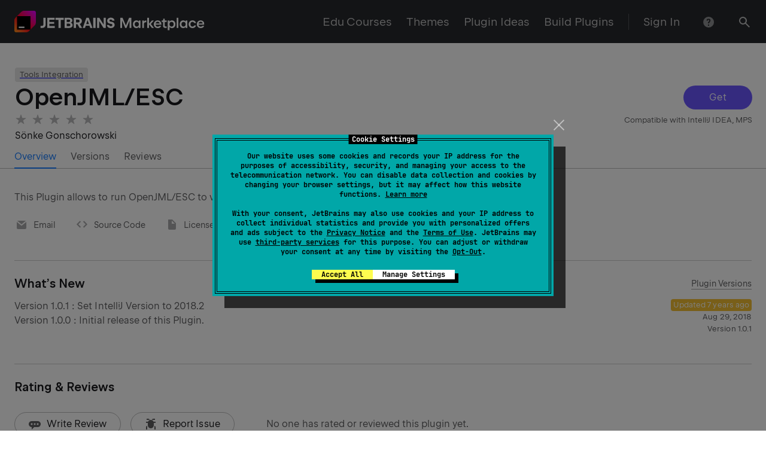

--- FILE ---
content_type: text/css
request_url: https://plugins.jetbrains.com/static/versions/35649/2309.css
body_size: 3817
content:
._player_7p6o9_4{max-width:100%;margin:0 auto}._playerWrapper_7p6o9_9{position:relative;box-sizing:border-box;max-width:100%}._fullscreen_7p6o9_16{height:100%;padding-bottom:0}._active_7p6o9_21:after{position:absolute;top:0;left:0;opacity:0;width:100%;height:100%;content:""}._fullscreenWrapper_7p6o9_34{position:relative;width:100%;height:100%;background-color:var(--rs-color-grey-95)}._cover_7p6o9_43{position:absolute;top:0;left:0;display:flex;justify-content:center;align-items:center;width:100%;height:100%;pointer-events:none;background-position:50%;background-size:100% auto}._defaultCover_7p6o9_63{background-position:0 0}._coverError_7p6o9_67{background-color:var(--rs-color-grey-95);background-size:auto}._lightPlayIcon_7p6o9_72{position:absolute;width:100%;height:100%}._coverMessage_7p6o9_79{position:relative;color:var(--rs-color-white);font-size:18px}._close_7p6o9_87{position:absolute;top:12px;right:16px}._playButton_7p6o9_93{display:block;box-sizing:border-box;width:48px;height:48px;padding:12px;border-radius:25px}:-webkit-full-screen-ancestor :not(:-webkit-full-screen):not(:-webkit-full-screen *){transform:none}._videoPlayer_7p6o9_110{position:relative;overflow:hidden;box-sizing:border-box;width:100%;max-width:100%;height:100%;background-color:var(--rs-color-grey-95);background-clip:padding-box}@media print{._videoPlayer_7p6o9_110{page-break-inside:avoid}}._videoPlayer_7p6o9_110:hover ._playButton_7p6o9_93{opacity:.7}._playerControls_7p6o9_136{display:flex;justify-content:flex-start;align-items:center;box-sizing:border-box}._drawer_7p6o9_144{position:relative;box-sizing:border-box;width:100%;min-height:45px;padding:0 6px 6px}._drawer_7p6o9_144,._drawerActive_7p6o9_156{transform:translateY(0)}._time_7p6o9_160{letter-spacing:.0045em;font-family:JetBrains Sans,Inter,system-ui,-apple-system,BlinkMacSystemFont,Segoe UI,Roboto,Oxygen,Ubuntu,Cantarell,Droid Sans,Helvetica Neue,Arial,sans-serif;font-family:var(--rs-font-family-ui,var(--rs-font-family-jb-sans,"JetBrains Sans",Inter,system-ui,-apple-system,BlinkMacSystemFont,"Segoe UI",Roboto,Oxygen,Ubuntu,Cantarell,"Droid Sans","Helvetica Neue",Arial,sans-serif));font-feature-settings:"kern","liga","calt";font-size:13px;font-size:var(--rs-text-3-font-size,13px);line-height:20px;line-height:var(--rs-text-3-line-height,20px)}._rs-reset-letter-spacing_7p6o9_1 ._time_7p6o9_160{letter-spacing:normal}._time_7p6o9_160{color:rgba(25,25,28,.7);color:var(--rs-typography-color-average,rgba(25,25,28,.7));display:flex;align-items:center;margin-right:8px;vertical-align:middle;color:var(--rs-color-white)}._playerControlsWrapper_7p6o9_173{position:relative;width:100%;color:var(--rs-color-white);height:53px}._playerControlsWrapperFullscreen_7p6o9_183{position:absolute;bottom:0;left:0;height:auto}._playerControlsWrapperFullscreen_7p6o9_183 ._drawer_7p6o9_144:not(._drawerActive_7p6o9_156){transition:transform .3s ease-in-out;transform:translateY(100%)}._playerControlsWrapperFullscreen_7p6o9_183 ._time_7p6o9_160{font-family:JetBrains Sans,Inter,system-ui,-apple-system,BlinkMacSystemFont,Segoe UI,Roboto,Oxygen,Ubuntu,Cantarell,Droid Sans,Helvetica Neue,Arial,sans-serif;font-family:var(--rs-font-family-ui,var(--rs-font-family-jb-sans,"JetBrains Sans",Inter,system-ui,-apple-system,BlinkMacSystemFont,"Segoe UI",Roboto,Oxygen,Ubuntu,Cantarell,"Droid Sans","Helvetica Neue",Arial,sans-serif));font-feature-settings:"kern","liga","calt";font-size:20px;font-size:var(--rs-text-1-font-size,20px);font-weight:400;line-height:28px;line-height:var(--rs-text-1-line-height,28px);color:rgba(25,25,28,.7);color:var(--rs-typography-color-average,rgba(25,25,28,.7));color:var(--rs-color-white)}._progressBar_7p6o9_200{position:relative;height:1px;margin:1px 0;background-color:var(--rs-color-white-t20)}._progress_7p6o9_200{height:15px;border-radius:0}._progressValue_7p6o9_215{border-radius:0;background-color:var(--rs-color-primary-light-theme)}._progressValueAnimated_7p6o9_221{transition:width 1s linear}._volumeBar_7p6o9_225{opacity:0;width:50px;height:8px;margin-left:5px;transition:opacity .5s ease}._volumeWrapper_7p6o9_236{display:flex;align-items:center;margin-left:8px;cursor:pointer}._volumeWrapper_7p6o9_236:hover ._volumeBar_7p6o9_225{opacity:1}._slash_7p6o9_251{display:inline-block;margin:0 4px}._rightAligned_7p6o9_257{display:flex;margin-left:auto}._rangeInputValue_7p6o9_264{position:absolute;width:0;height:5px;border-radius:1.5px;background-color:var(--rs-color-white);transition:transform .1s;transform:scaleY(.5)}._scrubber_7p6o9_278{position:absolute;top:-4px;right:-6.5px;width:13px;height:13px;border-radius:6.5px;background-color:inherit;transition:transform .1s;transform:scale(0)}._rangeInput_7p6o9_264{position:relative;display:flex;flex-direction:column;justify-content:center;touch-action:none;border-radius:1.5px;cursor:pointer;-webkit-user-select:none;-moz-user-select:none;-ms-user-select:none;user-select:none}._rangeInput_7p6o9_264:hover ._rangeInputValueScrubbed_7p6o9_315,._rangeInput_7p6o9_264:hover ._scrubber_7p6o9_278{transform:none}._rangeInputDisabled_7p6o9_321{pointer-events:none}._bar_7p6o9_325{width:100%;height:3px;border-radius:1.5px;background-color:var(--rs-color-white-t20)}._playButton--primary_7p6o9_334{background-color:var(--rs-color-primary-light-theme)}._playButton--primary_7p6o9_334 svg{fill:var(--rs-color-white)}._playButton--black_7p6o9_342{background-color:var(--rs-color-black)}._playButton--black_7p6o9_342 svg{fill:var(--rs-color-white)}._playButton--white_7p6o9_350{background-color:var(--rs-color-white)}._playButton--white_7p6o9_350 svg{fill:var(--rs-color-black)}._videoContainer_72wwpe_1{padding-bottom:56.25%;position:relative}._video_72wwpe_1{position:absolute;top:0;left:0;right:0;bottom:0;width:100%;height:100%}._video_72wwpe_1[poster]{-o-object-fit:cover;object-fit:cover}._mini-video-player__error_72wwpe_21,._mini-video-player__overlay_72wwpe_20{position:absolute;top:0;left:0;display:flex;justify-content:center;align-items:center;width:100%;height:100%}._mini-video-player__overlay_72wwpe_20{cursor:pointer;pointer-events:all}._mini-video-player__error_72wwpe_21{color:var(--rs-color-white);font-size:18px}._mini-video-player__button_72wwpe_47{display:block;box-sizing:border-box;width:48px;height:48px;padding:12px;border-radius:25px;margin-bottom:25px}._mini-video-player__button--ghost_72wwpe_59{opacity:.6}._mini-video-player__button--hidden_72wwpe_63{opacity:0}._mini-video-player__overlay--short_72wwpe_67{height:calc(100% - 64px)}._mini-video-player__overlay--short_72wwpe_67 ._mini-video-player__button_72wwpe_47{transform:translateY(32px)}._mini-video-player_72wwpe_20{position:relative;overflow:hidden;max-width:calc(100% - 4px);height:auto;max-height:100%;background-clip:padding-box}@media print{._mini-video-player_72wwpe_20{page-break-inside:avoid}}._mini-video-player_72wwpe_20:hover ._mini-video-player__button_72wwpe_47{opacity:.7}._mini-video-player_72wwpe_20:focus{outline:none}._mini-video-player_72wwpe_20:focus[data-focus-method=key]{box-shadow:var(--rs-color-primary-fog-light-theme) 0 0 0 4px}._playButton--primary_72wwpe_105{background-color:var(--rs-color-primary-light-theme)}._playButton--primary_72wwpe_105 svg{fill:var(--rs-color-white)}._playButton--black_72wwpe_113{background-color:var(--rs-color-black)}._playButton--black_72wwpe_113 svg{fill:var(--rs-color-white)}._playButton--white_72wwpe_121{background-color:var(--rs-color-white)}._playButton--white_72wwpe_121 svg{fill:var(--rs-color-black)}@-moz-document url-prefix(){._mini-video-player_72wwpe_20:hover ._mini-video-player__button_72wwpe_47{opacity:1}._mini-video-player_72wwpe_20:hover ._playButton--white_72wwpe_121{background-color:var(--rs-color-white-t70)}._mini-video-player_72wwpe_20:hover ._playButton--black_72wwpe_113{background-color:var(--rs-color-black-t70)}._mini-video-player_72wwpe_20:hover ._playButton--primary_72wwpe_105{background-color:var(--rs-color-primary-dim-light-theme)}}._player_w7xgs3_1{position:relative;width:100%;height:100%;background-color:var(--rs-color-black)}._poster_w7xgs3_8{height:100%;width:100%;background-position:0 0;background-size:cover;display:flex;align-items:center;justify-content:center;cursor:pointer}._poster_w7xgs3_8:hover ._button_w7xgs3_19{opacity:.8}._button_w7xgs3_19{display:block;box-sizing:border-box;width:48px;height:48px;padding:12px;border-radius:25px;transition:opacity .1s ease}._primary_w7xgs3_38{background-color:var(--rs-color-primary-light-theme)}._primary_w7xgs3_38 svg{fill:var(--rs-color-white)}._white_w7xgs3_46{background-color:var(--rs-color-white)}._white_w7xgs3_46 svg{fill:var(--rs-color-black)}._black_w7xgs3_54{background-color:var(--rs-color-black)}._black_w7xgs3_54 svg{fill:var(--rs-color-white)}._main_1uycb5t_17{letter-spacing:.0015em;font-family:JetBrains Sans,Inter,system-ui,-apple-system,BlinkMacSystemFont,Segoe UI,Roboto,Oxygen,Ubuntu,Cantarell,Droid Sans,Helvetica Neue,Arial,sans-serif;font-family:var(--rs-font-family-ui,var(--rs-font-family-jb-sans,"JetBrains Sans",Inter,system-ui,-apple-system,BlinkMacSystemFont,"Segoe UI",Roboto,Oxygen,Ubuntu,Cantarell,"Droid Sans","Helvetica Neue",Arial,sans-serif));font-feature-settings:"kern","liga","calt";font-size:16px;font-size:var(--rs-text-2-font-size,16px);font-weight:400;line-height:24px;line-height:var(--rs-text-2-line-height,24px)}._rs-reset-letter-spacing_1uycb5t_1 ._main_1uycb5t_17{letter-spacing:normal}._main_1uycb5t_17:focus[data-focus-method=key]{box-shadow:0 0 0 4px rgba(107,87,255,.8);box-shadow:var(--rs-color-primary-t-dim-light-theme,rgba(107,87,255,.8)) 0 0 0 4px}._main_1uycb5t_17{position:relative;z-index:1;display:inline-block;box-sizing:border-box;border:none;cursor:pointer;text-align:center;white-space:nowrap;background:transparent;transition:color .1s,background-color .1s,border-color .1s}._main_1uycb5t_17,._main_1uycb5t_17:active,._main_1uycb5t_17:focus,._main_1uycb5t_17:hover{outline:none;text-decoration:none}._main_1uycb5t_17._busy_1uycb5t_49{pointer-events:none}._main_1uycb5t_17._busyOverlay_1uycb5t_53{display:inline-flex;justify-content:center;align-items:center}._main_1uycb5t_17._busyOverlay_1uycb5t_53._dark_1uycb5t_62,._main_1uycb5t_17._busyOverlay_1uycb5t_53._dark_1uycb5t_62._disabled_1uycb5t_61,._main_1uycb5t_17._busyOverlay_1uycb5t_53._dark_1uycb5t_62:focus,._main_1uycb5t_17._busyOverlay_1uycb5t_53._dark_1uycb5t_62:hover,._main_1uycb5t_17._busyOverlay_1uycb5t_53._light_1uycb5t_59,._main_1uycb5t_17._busyOverlay_1uycb5t_53._light_1uycb5t_59._disabled_1uycb5t_61,._main_1uycb5t_17._busyOverlay_1uycb5t_53._light_1uycb5t_59:hover{color:transparent}._dark_1uycb5t_62:focus[data-focus-method=key]{box-shadow:0 0 0 4px rgba(132,115,255,.8);box-shadow:var(--rs-color-primary-t-dim-dark-theme,rgba(132,115,255,.8)) 0 0 0 4px}._disabled_1uycb5t_61{pointer-events:none}._alignIconLeft_1uycb5t_78{flex-direction:row}._alignIconRight_1uycb5t_82{flex-direction:row-reverse}._sizeXs_1uycb5t_86{letter-spacing:.0045em;font-family:JetBrains Sans,Inter,system-ui,-apple-system,BlinkMacSystemFont,Segoe UI,Roboto,Oxygen,Ubuntu,Cantarell,Droid Sans,Helvetica Neue,Arial,sans-serif;font-family:var(--rs-font-family-ui,var(--rs-font-family-jb-sans,"JetBrains Sans",Inter,system-ui,-apple-system,BlinkMacSystemFont,"Segoe UI",Roboto,Oxygen,Ubuntu,Cantarell,"Droid Sans","Helvetica Neue",Arial,sans-serif));font-feature-settings:"kern","liga","calt";font-size:13px;font-size:var(--rs-text-3-font-size,13px);line-height:20px;line-height:var(--rs-text-3-line-height,20px)}._rs-reset-letter-spacing_1uycb5t_1 ._sizeXs_1uycb5t_86{letter-spacing:normal}._sizeXs_1uycb5t_86{border-radius:4px;border-radius:var(--rs-button-xs-border-radius,var(--rs-button-border-radius,4px))}._sizeS_1uycb5t_93{letter-spacing:.0045em;font-family:JetBrains Sans,Inter,system-ui,-apple-system,BlinkMacSystemFont,Segoe UI,Roboto,Oxygen,Ubuntu,Cantarell,Droid Sans,Helvetica Neue,Arial,sans-serif;font-family:var(--rs-font-family-ui,var(--rs-font-family-jb-sans,"JetBrains Sans",Inter,system-ui,-apple-system,BlinkMacSystemFont,"Segoe UI",Roboto,Oxygen,Ubuntu,Cantarell,"Droid Sans","Helvetica Neue",Arial,sans-serif));font-feature-settings:"kern","liga","calt";font-size:13px;font-size:var(--rs-text-3-font-size,13px);line-height:20px;line-height:var(--rs-text-3-line-height,20px)}._rs-reset-letter-spacing_1uycb5t_1 ._sizeS_1uycb5t_93{letter-spacing:normal}._sizeS_1uycb5t_93{border-radius:24px;border-radius:var(--rs-button-s-border-radius,var(--rs-button-border-radius,24px))}._sizeM_1uycb5t_100{letter-spacing:.0015em;font-family:JetBrains Sans,Inter,system-ui,-apple-system,BlinkMacSystemFont,Segoe UI,Roboto,Oxygen,Ubuntu,Cantarell,Droid Sans,Helvetica Neue,Arial,sans-serif;font-family:var(--rs-font-family-ui,var(--rs-font-family-jb-sans,"JetBrains Sans",Inter,system-ui,-apple-system,BlinkMacSystemFont,"Segoe UI",Roboto,Oxygen,Ubuntu,Cantarell,"Droid Sans","Helvetica Neue",Arial,sans-serif));font-feature-settings:"kern","liga","calt";font-size:16px;font-size:var(--rs-text-2-font-size,16px);font-weight:400;line-height:24px;line-height:var(--rs-text-2-line-height,24px)}._rs-reset-letter-spacing_1uycb5t_1 ._sizeM_1uycb5t_100{letter-spacing:normal}._sizeM_1uycb5t_100{border-radius:24px;border-radius:var(--rs-button-m-border-radius,var(--rs-button-border-radius,24px))}._sizeL_1uycb5t_107{letter-spacing:normal;font-family:JetBrains Sans,Inter,system-ui,-apple-system,BlinkMacSystemFont,Segoe UI,Roboto,Oxygen,Ubuntu,Cantarell,Droid Sans,Helvetica Neue,Arial,sans-serif;font-family:var(--rs-font-family-ui,var(--rs-font-family-jb-sans,"JetBrains Sans",Inter,system-ui,-apple-system,BlinkMacSystemFont,"Segoe UI",Roboto,Oxygen,Ubuntu,Cantarell,"Droid Sans","Helvetica Neue",Arial,sans-serif));font-feature-settings:"kern","liga","calt";font-size:20px;font-size:var(--rs-text-1-font-size,20px);font-weight:400;line-height:28px;line-height:var(--rs-text-1-line-height,28px);border-radius:36px;border-radius:var(--rs-button-l-border-radius,var(--rs-button-border-radius,36px))}._allowMultiline_1uycb5t_115{white-space:normal}._multiline_1uycb5t_119._sizeXs_1uycb5t_86{border-radius:4px;border-radius:var(--rs-button-xs-border-radius,var(--rs-button-border-radius,4px))}._multiline_1uycb5t_119._sizeS_1uycb5t_93{border-radius:4px;border-radius:var(--rs-button-s-border-radius,var(--rs-button-border-radius,4px))}._multiline_1uycb5t_119._sizeM_1uycb5t_100{border-radius:8px;border-radius:var(--rs-button-m-border-radius,var(--rs-button-border-radius,8px))}._multiline_1uycb5t_119._sizeL_1uycb5t_107{border-radius:12px;border-radius:var(--rs-button-l-border-radius,var(--rs-button-border-radius,12px))}._withIcon_1uycb5t_145,._withoutText_1uycb5t_139{display:inline-flex;justify-content:center;align-items:center}._busyIcon_1uycb5t_151{position:absolute;top:50%;left:50%;transform:translate(-50%,-50%)}._flatRight_1uycb5t_159{border-top-right-radius:0;border-bottom-right-radius:0}._flatLeft_1uycb5t_164{border-top-left-radius:0;border-bottom-left-radius:0}._modeClassic_1uycb5t_169{color:#fff;background:#6b57ff;background:var(--rs-color-primary-light-theme,#6b57ff)}._modeClassic_1uycb5t_169 ._busyIcon_1uycb5t_151{color:#fff}._modeClassic_1uycb5t_169:focus{color:#fff;background:#6b57ff;background:var(--rs-color-primary-light-theme,#6b57ff)}@media (-ms-high-contrast:none),(hover:hover),screen and (-ms-high-contrast:active){._modeClassic_1uycb5t_169:hover{color:#fff;background:rgba(107,87,255,.8);background:var(--rs-color-primary-t-dim-light-theme,rgba(107,87,255,.8))}}._modeClassic_1uycb5t_169:active{color:#fff;background:#6b57ff;background:var(--rs-color-primary-light-theme,#6b57ff)}._modeClassic_1uycb5t_169:active:focus:not(:hover)[data-focus-method=key]{background:rgba(107,87,255,.8);background:var(--rs-color-primary-t-dim-light-theme,rgba(107,87,255,.8))}._modeClassic_1uycb5t_169._disabled_1uycb5t_61{color:rgba(25,25,28,.5);background:rgba(25,25,28,.2)}._modeClassic_1uycb5t_169._disabled_1uycb5t_61 ._busyIcon_1uycb5t_151{color:rgba(25,25,28,.5)}._modeClassic_1uycb5t_169._dark_1uycb5t_62{color:#fff;background:#8473ff;background:var(--rs-color-primary-dark-theme,#8473ff)}._modeClassic_1uycb5t_169._dark_1uycb5t_62 ._busyIcon_1uycb5t_151{color:#fff}@media (-ms-high-contrast:none),(hover:hover),screen and (-ms-high-contrast:active){._modeClassic_1uycb5t_169._dark_1uycb5t_62:hover{color:#fff;background:rgba(132,115,255,.8);background:var(--rs-color-primary-t-dim-dark-theme,rgba(132,115,255,.8))}}._modeClassic_1uycb5t_169._dark_1uycb5t_62:active{color:#fff;background:#8473ff;background:var(--rs-color-primary-dark-theme,#8473ff)}._modeClassic_1uycb5t_169._dark_1uycb5t_62:active:focus:not(:hover)[data-focus-method=key]{background:rgba(132,115,255,.8);background:var(--rs-color-primary-t-dim-dark-theme,rgba(132,115,255,.8))}._modeClassic_1uycb5t_169._dark_1uycb5t_62._disabled_1uycb5t_61{color:hsla(0,0%,100%,.5);background:hsla(0,0%,100%,.2)}._modeClassic_1uycb5t_169._dark_1uycb5t_62._disabled_1uycb5t_61 ._busyIcon_1uycb5t_151{color:hsla(0,0%,100%,.5)}._modeRock_1uycb5t_242{background-color:#19191c;background-color:var(--rs-rock-button-bg-color,#19191c)}._modeRock_1uycb5t_242,._modeRock_1uycb5t_242 ._busyIcon_1uycb5t_151,._modeRock_1uycb5t_242:focus{color:#fff;color:var(--rs-rock-button-text-color,#fff)}._modeRock_1uycb5t_242:focus{background-color:#19191c;background-color:var(--rs-rock-button-bg-color,#19191c)}@media (-ms-high-contrast:none),(hover:hover),screen and (-ms-high-contrast:active){._modeRock_1uycb5t_242:hover{color:#fff;color:var(--rs-rock-button-text-color,#fff);background-color:rgba(25,25,28,.8);background-color:var(--rs-rock-button-hover-bg-color,rgba(25,25,28,.8))}}._modeRock_1uycb5t_242:active{color:#fff;color:var(--rs-rock-button-text-color,#fff);background-color:#19191c;background-color:var(--rs-rock-button-bg-color,#19191c)}._modeRock_1uycb5t_242:active:focus:not(:hover)[data-focus-method=key]{background-color:rgba(25,25,28,.8);background-color:var(--rs-rock-button-hover-bg-color,rgba(25,25,28,.8))}._modeRock_1uycb5t_242._disabled_1uycb5t_61{background-color:rgba(25,25,28,.2);background-color:var(--rs-rock-button-disabled-bg-color,rgba(25,25,28,.2))}._modeRock_1uycb5t_242._disabled_1uycb5t_61,._modeRock_1uycb5t_242._disabled_1uycb5t_61 ._busyIcon_1uycb5t_151{color:rgba(25,25,28,.5);color:var(--rs-rock-button-disabled-text-color,rgba(25,25,28,.5))}._modeRock_1uycb5t_242._dark_1uycb5t_62{background-color:#fff;background-color:var(--rs-rock-button-bg-color,#fff)}._modeRock_1uycb5t_242._dark_1uycb5t_62,._modeRock_1uycb5t_242._dark_1uycb5t_62 ._busyIcon_1uycb5t_151,._modeRock_1uycb5t_242._dark_1uycb5t_62:focus{color:#19191c;color:var(--rs-rock-button-text-color,#19191c)}._modeRock_1uycb5t_242._dark_1uycb5t_62:focus{background-color:#fff;background-color:var(--rs-rock-button-bg-color,#fff)}@media (-ms-high-contrast:none),(hover:hover),screen and (-ms-high-contrast:active){._modeRock_1uycb5t_242._dark_1uycb5t_62:hover{color:#19191c;color:var(--rs-rock-button-text-color,#19191c);background-color:hsla(0,0%,100%,.8);background-color:var(--rs-rock-button-hover-bg-color,hsla(0,0%,100%,.8))}}._modeRock_1uycb5t_242._dark_1uycb5t_62:active{color:#19191c;color:var(--rs-rock-button-text-color,#19191c);background-color:#fff;background-color:var(--rs-rock-button-bg-color,#fff)}._modeRock_1uycb5t_242._dark_1uycb5t_62:active:focus:not(:hover)[data-focus-method=key]{background-color:hsla(0,0%,100%,.8);background-color:var(--rs-rock-button-hover-bg-color,hsla(0,0%,100%,.8))}._modeRock_1uycb5t_242._dark_1uycb5t_62._disabled_1uycb5t_61{background-color:hsla(0,0%,100%,.2);background-color:var(--rs-rock-button-disabled-bg-color,hsla(0,0%,100%,.2))}._modeRock_1uycb5t_242._dark_1uycb5t_62._disabled_1uycb5t_61,._modeRock_1uycb5t_242._dark_1uycb5t_62._disabled_1uycb5t_61 ._busyIcon_1uycb5t_151{color:hsla(0,0%,100%,.5);color:var(--rs-rock-button-disabled-text-color,hsla(0,0%,100%,.5))}._modeTransparent_1uycb5t_320{color:#fff;background-color:rgba(25,25,28,.5)}._modeTransparent_1uycb5t_320 ._busyIcon_1uycb5t_151{color:#fff}._modeTransparent_1uycb5t_320:focus{color:#fff;background-color:rgba(25,25,28,.5)}@media (-ms-high-contrast:none),(hover:hover),screen and (-ms-high-contrast:active){._modeTransparent_1uycb5t_320:hover{color:#fff;background:rgba(25,25,28,.8)}}._modeTransparent_1uycb5t_320:active{color:#fff;background:#19191c}._modeTransparent_1uycb5t_320._disabled_1uycb5t_61{color:hsla(0,0%,100%,.5);background:rgba(25,25,28,.4)}._modeTransparent_1uycb5t_320._disabled_1uycb5t_61 ._busyIcon_1uycb5t_151{color:hsla(0,0%,100%,.5)}._modeTransparent_1uycb5t_320._dark_1uycb5t_62{color:#19191c;background:hsla(0,0%,100%,.5)}._modeTransparent_1uycb5t_320._dark_1uycb5t_62 ._busyIcon_1uycb5t_151{color:#19191c}._modeTransparent_1uycb5t_320._dark_1uycb5t_62:focus{color:#19191c;background:hsla(0,0%,100%,.5)}@media (-ms-high-contrast:none),(hover:hover),screen and (-ms-high-contrast:active){._modeTransparent_1uycb5t_320._dark_1uycb5t_62:hover{color:#19191c;background:hsla(0,0%,100%,.8)}}._modeTransparent_1uycb5t_320._dark_1uycb5t_62:active{color:#19191c;background:#fff}._modeTransparent_1uycb5t_320._dark_1uycb5t_62._disabled_1uycb5t_61{color:rgba(25,25,28,.5);background:hsla(0,0%,100%,.4)}._modeTransparent_1uycb5t_320._dark_1uycb5t_62._disabled_1uycb5t_61 ._busyIcon_1uycb5t_151{color:rgba(25,25,28,.5)}._modeOutline_1uycb5t_390{position:relative;border-style:solid;border-color:rgba(25,25,28,.3);color:#19191c}._modeOutline_1uycb5t_390 ._busyIcon_1uycb5t_151{color:#19191c}._modeOutline_1uycb5t_390:focus{border-color:rgba(25,25,28,.3);color:#19191c}@media (-ms-high-contrast:none),(hover:hover),screen and (-ms-high-contrast:active){._modeOutline_1uycb5t_390:hover{border-color:rgba(25,25,28,.3);color:#19191c;background:rgba(25,25,28,.1)}}._modeOutline_1uycb5t_390:active{border-color:#19191c;color:#19191c;background:rgba(25,25,28,.1)}._modeOutline_1uycb5t_390._disabled_1uycb5t_61{border-color:rgba(25,25,28,.2);color:rgba(25,25,28,.5);background:transparent}._modeOutline_1uycb5t_390._disabled_1uycb5t_61 ._busyIcon_1uycb5t_151{color:rgba(25,25,28,.5)}._modeOutline_1uycb5t_390._dark_1uycb5t_62{border-color:hsla(0,0%,100%,.3);color:#fff}._modeOutline_1uycb5t_390._dark_1uycb5t_62 ._busyIcon_1uycb5t_151{color:#fff}._modeOutline_1uycb5t_390._dark_1uycb5t_62:focus{border-color:hsla(0,0%,100%,.4);color:#fff}@media (-ms-high-contrast:none),(hover:hover),screen and (-ms-high-contrast:active){._modeOutline_1uycb5t_390._dark_1uycb5t_62:hover{border-color:hsla(0,0%,100%,.4);color:#fff;background:hsla(0,0%,100%,.1)}}._modeOutline_1uycb5t_390._dark_1uycb5t_62:active{border-color:#fff;color:#fff;background:hsla(0,0%,100%,.1)}._modeOutline_1uycb5t_390._dark_1uycb5t_62._disabled_1uycb5t_61{border-color:hsla(0,0%,100%,.2);color:hsla(0,0%,100%,.5);background:transparent}._modeOutline_1uycb5t_390._dark_1uycb5t_62._disabled_1uycb5t_61 ._busyIcon_1uycb5t_151{color:hsla(0,0%,100%,.5)}._modeClear_1uycb5t_479{color:#19191c;background:transparent}._modeClear_1uycb5t_479 ._busyIcon_1uycb5t_151{color:#19191c}._modeClear_1uycb5t_479:focus{color:#19191c;background:transparent}@media (-ms-high-contrast:none),(hover:hover),screen and (-ms-high-contrast:active){._modeClear_1uycb5t_479:hover{color:#19191c;background:rgba(25,25,28,.1)}}._modeClear_1uycb5t_479:active{color:#19191c;background:rgba(25,25,28,.2)}._modeClear_1uycb5t_479._disabled_1uycb5t_61{color:rgba(25,25,28,.5);background:transparent}._modeClear_1uycb5t_479._disabled_1uycb5t_61 ._busyIcon_1uycb5t_151{color:rgba(25,25,28,.5)}._modeClear_1uycb5t_479._highlighted_1uycb5t_514{color:#19191c;background:rgba(25,25,28,.1)}._modeClear_1uycb5t_479._dark_1uycb5t_62{color:#fff;background:transparent}._modeClear_1uycb5t_479._dark_1uycb5t_62 ._busyIcon_1uycb5t_151{color:#fff}@media (-ms-high-contrast:none),(hover:hover),screen and (-ms-high-contrast:active){._modeClear_1uycb5t_479._dark_1uycb5t_62:hover{color:#fff;background:hsla(0,0%,100%,.1)}}._modeClear_1uycb5t_479._dark_1uycb5t_62:active{color:#fff;background:hsla(0,0%,100%,.2)}._modeClear_1uycb5t_479._dark_1uycb5t_62._disabled_1uycb5t_61,._modeClear_1uycb5t_479._dark_1uycb5t_62._disabled_1uycb5t_61 ._busyIcon_1uycb5t_151{color:hsla(0,0%,100%,.5)}._modeClear_1uycb5t_479._dark_1uycb5t_62._highlighted_1uycb5t_514{color:#fff;background:hsla(0,0%,100%,.1)}._sizeXs_1uycb5t_86{padding:2px 16px;border-width:0}._sizeS_1uycb5t_93{padding:6px 16px;border-width:0}._sizeM_1uycb5t_100{padding:8px 24px;border-width:0}._sizeL_1uycb5t_107{padding:12px 32px;border-width:0}._sizeXs_1uycb5t_86._withoutText_1uycb5t_139{padding:2px;border-width:0}._sizeS_1uycb5t_93._withoutText_1uycb5t_139{padding:6px;border-width:0}._sizeM_1uycb5t_100._withoutText_1uycb5t_139{padding:8px;border-width:0}._sizeL_1uycb5t_107._withoutText_1uycb5t_139{padding:12px;border-width:0}._sizeXs_1uycb5t_86._modeOutline_1uycb5t_390{padding:1px 15px;border-width:1px}._sizeS_1uycb5t_93._modeOutline_1uycb5t_390{padding:5px 15px;border-width:1px}._sizeM_1uycb5t_100._modeOutline_1uycb5t_390{padding:7px 23px;border-width:1px}._sizeL_1uycb5t_107._modeOutline_1uycb5t_390{padding:11px 31px;border-width:1px}._sizeXs_1uycb5t_86._modeOutline_1uycb5t_390._withoutText_1uycb5t_139{padding:1px;border-width:1px}._sizeS_1uycb5t_93._modeOutline_1uycb5t_390._withoutText_1uycb5t_139{padding:5px;border-width:1px}._sizeM_1uycb5t_100._modeOutline_1uycb5t_390._withoutText_1uycb5t_139{padding:7px;border-width:1px}._sizeL_1uycb5t_107._modeOutline_1uycb5t_390._withoutText_1uycb5t_139{padding:11px;border-width:1px}._sizeXs_1uycb5t_86._modeOutline_1uycb5t_390:active{padding:0 14px;border-width:2px}._sizeS_1uycb5t_93._modeOutline_1uycb5t_390:active{padding:4px 14px;border-width:2px}._sizeM_1uycb5t_100._modeOutline_1uycb5t_390:active{padding:6px 22px;border-width:2px}._sizeL_1uycb5t_107._modeOutline_1uycb5t_390:active{padding:10px 30px;border-width:2px}._sizeXs_1uycb5t_86._modeOutline_1uycb5t_390._withoutText_1uycb5t_139:active{padding:0;border-width:2px}._sizeS_1uycb5t_93._modeOutline_1uycb5t_390._withoutText_1uycb5t_139:active{padding:4px;border-width:2px}._sizeM_1uycb5t_100._modeOutline_1uycb5t_390._withoutText_1uycb5t_139:active{padding:6px;border-width:2px}._sizeL_1uycb5t_107._modeOutline_1uycb5t_390._withoutText_1uycb5t_139:active{padding:10px;border-width:2px}._modeClear_1uycb5t_479._shiftedLeft_1uycb5t_565._sizeXs_1uycb5t_86{margin-left:-16px}._modeClear_1uycb5t_479._shiftedRight_1uycb5t_566._sizeXs_1uycb5t_86{margin-right:-16px}._modeClear_1uycb5t_479._shiftedTop_1uycb5t_567._sizeXs_1uycb5t_86{margin-top:-2px}._modeClear_1uycb5t_479._shiftedBottom_1uycb5t_568._sizeXs_1uycb5t_86{margin-bottom:-2px}._modeClear_1uycb5t_479._shiftedLeft_1uycb5t_565._sizeS_1uycb5t_93{margin-left:-16px}._modeClear_1uycb5t_479._shiftedRight_1uycb5t_566._sizeS_1uycb5t_93{margin-right:-16px}._modeClear_1uycb5t_479._shiftedTop_1uycb5t_567._sizeS_1uycb5t_93{margin-top:-6px}._modeClear_1uycb5t_479._shiftedBottom_1uycb5t_568._sizeS_1uycb5t_93{margin-bottom:-6px}._modeClear_1uycb5t_479._shiftedLeft_1uycb5t_565._sizeM_1uycb5t_100{margin-left:-24px}._modeClear_1uycb5t_479._shiftedRight_1uycb5t_566._sizeM_1uycb5t_100{margin-right:-24px}._modeClear_1uycb5t_479._shiftedTop_1uycb5t_567._sizeM_1uycb5t_100{margin-top:-8px}._modeClear_1uycb5t_479._shiftedBottom_1uycb5t_568._sizeM_1uycb5t_100{margin-bottom:-8px}._modeClear_1uycb5t_479._shiftedLeft_1uycb5t_565._sizeL_1uycb5t_107{margin-left:-32px}._modeClear_1uycb5t_479._shiftedRight_1uycb5t_566._sizeL_1uycb5t_107{margin-right:-32px}._modeClear_1uycb5t_479._shiftedTop_1uycb5t_567._sizeL_1uycb5t_107{margin-top:-12px}._modeClear_1uycb5t_479._shiftedBottom_1uycb5t_568._sizeL_1uycb5t_107{margin-bottom:-12px}._modeClear_1uycb5t_479._shiftedLeft_1uycb5t_565._sizeXs_1uycb5t_86._withoutText_1uycb5t_139{margin-left:-2px}._modeClear_1uycb5t_479._shiftedRight_1uycb5t_566._sizeXs_1uycb5t_86._withoutText_1uycb5t_139{margin-right:-2px}._modeClear_1uycb5t_479._shiftedTop_1uycb5t_567._sizeXs_1uycb5t_86._withoutText_1uycb5t_139{margin-top:-2px}._modeClear_1uycb5t_479._shiftedBottom_1uycb5t_568._sizeXs_1uycb5t_86._withoutText_1uycb5t_139{margin-bottom:-2px}._modeClear_1uycb5t_479._shiftedLeft_1uycb5t_565._sizeS_1uycb5t_93._withoutText_1uycb5t_139{margin-left:-6px}._modeClear_1uycb5t_479._shiftedRight_1uycb5t_566._sizeS_1uycb5t_93._withoutText_1uycb5t_139{margin-right:-6px}._modeClear_1uycb5t_479._shiftedTop_1uycb5t_567._sizeS_1uycb5t_93._withoutText_1uycb5t_139{margin-top:-6px}._modeClear_1uycb5t_479._shiftedBottom_1uycb5t_568._sizeS_1uycb5t_93._withoutText_1uycb5t_139{margin-bottom:-6px}._modeClear_1uycb5t_479._shiftedLeft_1uycb5t_565._sizeM_1uycb5t_100._withoutText_1uycb5t_139{margin-left:-8px}._modeClear_1uycb5t_479._shiftedRight_1uycb5t_566._sizeM_1uycb5t_100._withoutText_1uycb5t_139{margin-right:-8px}._modeClear_1uycb5t_479._shiftedTop_1uycb5t_567._sizeM_1uycb5t_100._withoutText_1uycb5t_139{margin-top:-8px}._modeClear_1uycb5t_479._shiftedBottom_1uycb5t_568._sizeM_1uycb5t_100._withoutText_1uycb5t_139{margin-bottom:-8px}._modeClear_1uycb5t_479._shiftedLeft_1uycb5t_565._sizeL_1uycb5t_107._withoutText_1uycb5t_139{margin-left:-12px}._modeClear_1uycb5t_479._shiftedRight_1uycb5t_566._sizeL_1uycb5t_107._withoutText_1uycb5t_139{margin-right:-12px}._modeClear_1uycb5t_479._shiftedTop_1uycb5t_567._sizeL_1uycb5t_107._withoutText_1uycb5t_139{margin-top:-12px}._modeClear_1uycb5t_479._shiftedBottom_1uycb5t_568._sizeL_1uycb5t_107._withoutText_1uycb5t_139{margin-bottom:-12px}._icon_1uycb5t_570{fill:currentColor}._sizeXs_1uycb5t_86 ._icon_1uycb5t_570{width:16px;height:16px;min-width:16px;min-height:16px;margin-right:8px;margin-left:-2px}._sizeS_1uycb5t_93 ._icon_1uycb5t_570{width:20px;height:20px;min-width:20px;min-height:20px;margin-right:8px;margin-left:-2px}._sizeM_1uycb5t_100 ._icon_1uycb5t_570{width:24px;height:24px;min-width:24px;min-height:24px;margin-right:8px;margin-left:-2px}._sizeL_1uycb5t_107 ._icon_1uycb5t_570{width:28px;height:28px;min-width:28px;min-height:28px;margin-right:16px;margin-left:-2px}._sizeXs_1uycb5t_86._alignIconRight_1uycb5t_82 ._icon_1uycb5t_570{width:16px;height:16px;min-width:16px;min-height:16px;margin-right:-2px;margin-left:8px}._sizeS_1uycb5t_93._alignIconRight_1uycb5t_82 ._icon_1uycb5t_570{width:20px;height:20px;min-width:20px;min-height:20px;margin-right:-2px;margin-left:8px}._sizeM_1uycb5t_100._alignIconRight_1uycb5t_82 ._icon_1uycb5t_570{width:24px;height:24px;min-width:24px;min-height:24px;margin-right:-2px;margin-left:8px}._sizeL_1uycb5t_107._alignIconRight_1uycb5t_82 ._icon_1uycb5t_570{width:28px;height:28px;min-width:28px;min-height:28px;margin-right:-2px;margin-left:16px}._withoutText_1uycb5t_139 ._icon_1uycb5t_570,._withoutText_1uycb5t_139._alignIconRight_1uycb5t_82 ._icon_1uycb5t_570{margin:0}._sizeXs_1uycb5t_86 ._icon_1uycb5t_570{margin-top:2px}._sizeXs_1uycb5t_86._withoutText_1uycb5t_139 ._icon_1uycb5t_570{margin-top:0}._icon_1x8q3ol_3{fill:currentcolor}._sizeXS_1x8q3ol_7{width:16px;height:16px}._sizeS_1x8q3ol_12{width:20px;height:20px}._sizeM_1x8q3ol_17{width:24px;height:24px}._sizeL_1x8q3ol_22{width:28px;height:28px}._light_1x8q3ol_27{fill:#19191c}._dark_1x8q3ol_31{fill:#fff}._icon_1hrrzc1_3{fill:currentcolor}._sizeXS_1hrrzc1_7{width:16px;height:16px}._sizeS_1hrrzc1_12{width:20px;height:20px}._sizeM_1hrrzc1_17{width:24px;height:24px}._sizeL_1hrrzc1_22{width:28px;height:28px}._light_1hrrzc1_27{fill:#19191c}._dark_1hrrzc1_31{fill:#fff}@keyframes rs-icon-rotate{0%{transform:rotate(0deg)}to{transform:rotate(1turn)}}